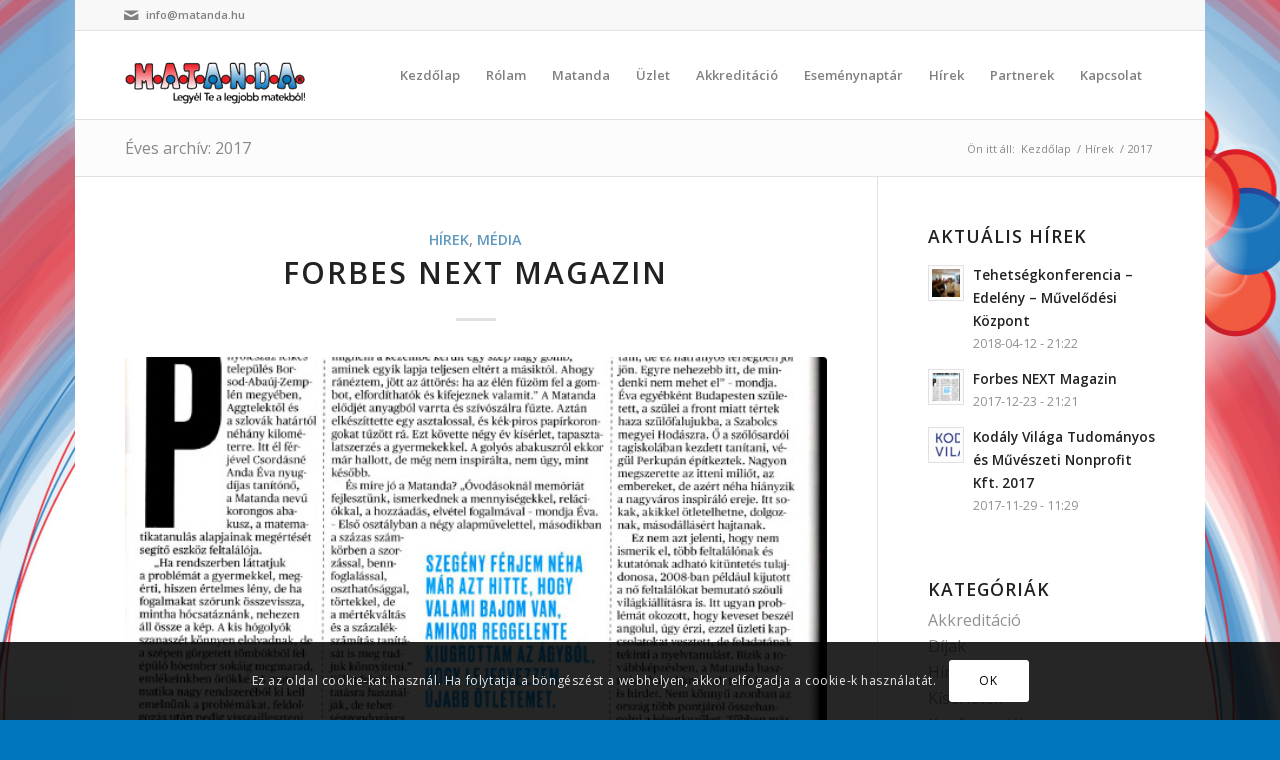

--- FILE ---
content_type: text/css
request_url: https://matanda.hu/wp-content/uploads/dynamic_avia/avia_posts_css/post-4221.css?ver=ver-1766460606
body_size: 304
content:
.flex_column.av-2jejpc-f5805dbbff866eebe3842eafeb8ad1e4{
border-radius:0px 0px 0px 0px;
padding:0px 0px 0px 0px;
}

.flex_column.av-4hn1xs-5a10b1bc6e9a17c597a5224438582555{
border-radius:0px 0px 0px 0px;
padding:0px 0px 0px 0px;
}

.avia-image-container.av-e05ix-e01e4ecbf7d202c2b7ef190a04cfe1d7 img.avia_image{
box-shadow:none;
}
.avia-image-container.av-e05ix-e01e4ecbf7d202c2b7ef190a04cfe1d7 .av-image-caption-overlay-center{
color:#ffffff;
}

